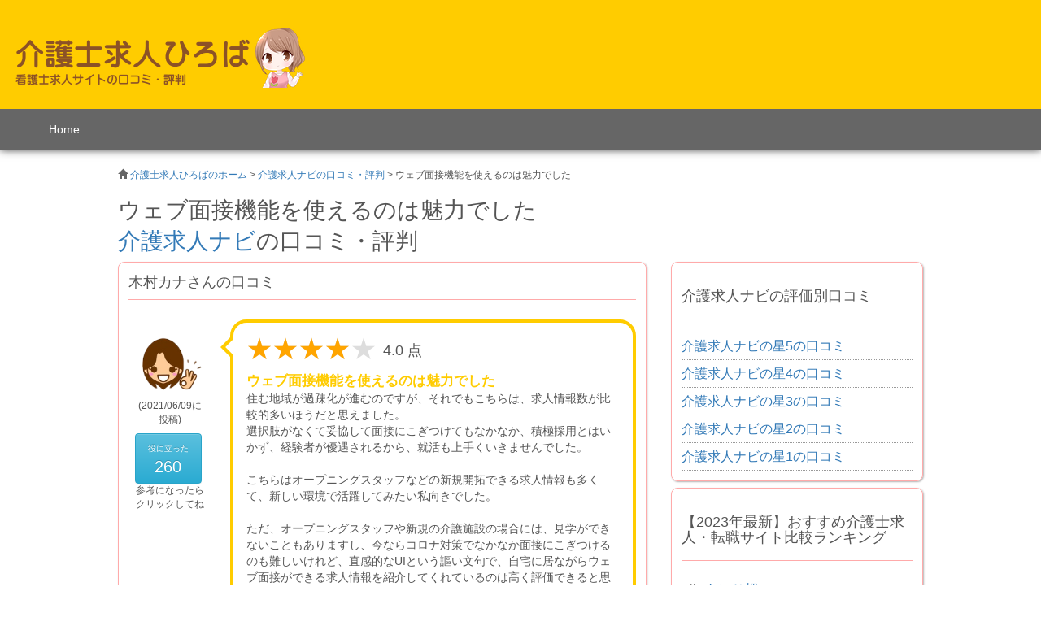

--- FILE ---
content_type: application/x-javascript
request_url: https://kaigokyujinh.com/review/static/js/review.min.js
body_size: 506
content:
function pushCloseFooterBanner(){footerBanner.style.display="none";var e=document.getElementById("footer_banner_copyright");e.parentElement.style.marginBottom="0px",document.cookie="close_footer_banner=on; max-age=86400"}function pushUserfulBtn(e){var o=new XMLHttpRequest;o.open("get","/review/default/update_usefulcount/"+e,!0),o.onload=function(t){4===o.readyState&&(200===o.status?document.getElementById("userfulcount_"+e):console.log(o.statusText))},o.onerror=function(e){console.log(e.type)},o.send(null)}function pushCheck(e){for(var o=document.getElementsByName("display[]"),t=0;t<o.length;t++)o[t].checked=e}var footerBanner=document.getElementById("footer_banner_fix");if(void 0==footerBanner){var copyright=document.getElementById("footer_banner_copyright");copyright.style.marginBottom="0px"}else for(var allcookies=document.cookie,cookies=allcookies.split("; "),i=0;i<cookies.length;i++){var cookie=cookies[i].split("=");"close_footer_banner"==cookie[0]&&pushCloseFooterBanner()}

--- FILE ---
content_type: text/plain
request_url: https://www.google-analytics.com/j/collect?v=1&_v=j102&a=107844315&t=pageview&_s=1&dl=https%3A%2F%2Fkaigokyujinh.com%2Freview%2Fdefault%2Freview%2F1%2F182&ul=en-us%40posix&dt=%E3%82%A6%E3%82%A7%E3%83%96%E9%9D%A2%E6%8E%A5%E6%A9%9F%E8%83%BD%E3%82%92%E4%BD%BF%E3%81%88%E3%82%8B%E3%81%AE%E3%81%AF%E9%AD%85%E5%8A%9B%E3%81%A7%E3%81%97%E3%81%9F%20%7C%20%E4%BB%8B%E8%AD%B7%E6%B1%82%E4%BA%BA%E3%83%8A%E3%83%93%E3%81%AE%E5%AE%9F%E6%85%8B%E3%81%A8%E8%A3%8F%E5%81%B4%E6%95%99%E3%81%88%E3%81%BE%E3%81%99&sr=1280x720&vp=1280x720&_u=YEBAAAABAAAAAC~&jid=1266739297&gjid=412379819&cid=517738159.1768737201&tid=UA-69583621-33&_gid=1965818892.1768737201&_r=1&_slc=1&gtm=45He61f0h2n81W79J25Sza200&gcd=13l3l3l3l1l1&dma=0&tag_exp=103116026~103200004~104527906~104528500~104684208~104684211~105391252~115938465~115938468~116744866~117041587&z=2113980821
body_size: -450
content:
2,cG-1QEGSXMED1